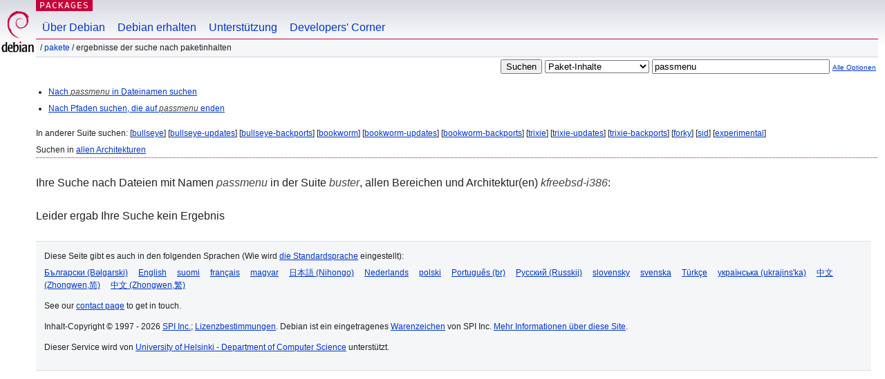

--- FILE ---
content_type: text/html; charset=UTF-8
request_url: https://packages.debian.org/search?lang=de&suite=buster&arch=kfreebsd-i386&mode=exactfilename&searchon=contents&keywords=passmenu
body_size: 2160
content:
<!DOCTYPE html PUBLIC "-//W3C//DTD HTML 4.01//EN" "http://www.w3.org/TR/html4/strict.dtd">
<html lang="de">
<head>
<title>Debian -- Ergebnisse der Suche nach Paketinhalten -- passmenu</title>
<link rev="made" href="mailto:webmaster@debian.org">
<meta http-equiv="Content-Type" content="text/html; charset=UTF-8">
<meta name="Author" content="Debian-Webmaster, webmaster@debian.org">
<meta name="Description" content="">
<meta name="Keywords" content="Debian,  buster">


<link href="/debpkg.css" rel="stylesheet" type="text/css" media="all">

<script src="/packages.js" type="text/javascript"></script>
</head>
<body>
<div id="header">
   <div id="upperheader">

   <div id="logo">
  <!-- very Debian specific use of the logo stuff -->
<a href="https://www.debian.org/"><img src="/Pics/openlogo-50.png" alt="Debian" with="50" height="61"></a>
</div> <!-- end logo -->
<p class="hidecss"><a href="#inner">Überspringen der Navigation</a></p>
<p class="section"><a href="/">Packages</a></p>
</div> <!-- end upperheader -->
<!-- navbar -->
<div id="navbar">
<ul>
   <li><a href="https://www.debian.org/intro/about">Über Debian</a></li>
   <li><a href="https://www.debian.org/distrib/">Debian erhalten</a></li>
   <li><a href="https://www.debian.org/support">Unterstützung</a></li>
   <li><a href="https://www.debian.org/devel/">Developers'&nbsp;Corner</a></li>
</ul>
</div> <!-- end navbar -->

<div id="pnavbar">
 &nbsp;&#x2F; <a href="/" title="Debian-Pakete-Homepage">Pakete</a>

 &#x2F; Ergebnisse der Suche nach Paketinhalten 

</div> <!-- end navbar -->

</div> <!-- end header -->
<div id="content">


<form method="GET" action="/search">
<div id="hpacketsearch">
<input type="hidden" name="mode" value="exactfilename">

<input type="hidden" name="suite" value="buster">
<input type="hidden" name="section" value="all">
<input type="hidden" name="arch" value="kfreebsd-i386">
<input type="hidden" name="lang" value="de">
<input type="submit" value="Suchen">
<select size="1" name="searchon">
<option value="names" >
Paketnamen</option>
<option value="all" >Beschreibungen</option>
<option value="sourcenames" >Quellcodepaketnamen</option>
<option value="contents" selected="selected">Paket-Inhalte</option>
</select>
<input type="text" size="30" name="keywords" value="passmenu" id="kw">
<span style="font-size: 60%"><a href="/">Alle Optionen</a></span>
</div> <!-- end hpacketsearch -->
</form>


<div id="psearchsug">

<ul class="linklist">

<li><a href="/search?lang=de&amp;suite=buster&amp;arch=kfreebsd-i386&amp;mode=filename&amp;searchon=contents&amp;keywords=passmenu">Nach <em>passmenu</em> in Dateinamen suchen</a>





<li><a href="/search?lang=de&amp;suite=buster&amp;arch=kfreebsd-i386&amp;searchon=contents&amp;keywords=passmenu">Nach Pfaden suchen, die auf <em>passmenu</em> enden</a>

</ul>

<p>In anderer Suite suchen:

	
	[<a href="/search?lang=de&amp;suite=bullseye&amp;arch=kfreebsd-i386&amp;mode=exactfilename&amp;searchon=contents&amp;keywords=passmenu">bullseye</a>]
	

	
	[<a href="/search?lang=de&amp;suite=bullseye-updates&amp;arch=kfreebsd-i386&amp;mode=exactfilename&amp;searchon=contents&amp;keywords=passmenu">bullseye-updates</a>]
	

	
	[<a href="/search?lang=de&amp;suite=bullseye-backports&amp;arch=kfreebsd-i386&amp;mode=exactfilename&amp;searchon=contents&amp;keywords=passmenu">bullseye-backports</a>]
	

	
	[<a href="/search?lang=de&amp;suite=bookworm&amp;arch=kfreebsd-i386&amp;mode=exactfilename&amp;searchon=contents&amp;keywords=passmenu">bookworm</a>]
	

	
	[<a href="/search?lang=de&amp;suite=bookworm-updates&amp;arch=kfreebsd-i386&amp;mode=exactfilename&amp;searchon=contents&amp;keywords=passmenu">bookworm-updates</a>]
	

	
	[<a href="/search?lang=de&amp;suite=bookworm-backports&amp;arch=kfreebsd-i386&amp;mode=exactfilename&amp;searchon=contents&amp;keywords=passmenu">bookworm-backports</a>]
	

	
	[<a href="/search?lang=de&amp;suite=trixie&amp;arch=kfreebsd-i386&amp;mode=exactfilename&amp;searchon=contents&amp;keywords=passmenu">trixie</a>]
	

	
	[<a href="/search?lang=de&amp;suite=trixie-updates&amp;arch=kfreebsd-i386&amp;mode=exactfilename&amp;searchon=contents&amp;keywords=passmenu">trixie-updates</a>]
	

	
	[<a href="/search?lang=de&amp;suite=trixie-backports&amp;arch=kfreebsd-i386&amp;mode=exactfilename&amp;searchon=contents&amp;keywords=passmenu">trixie-backports</a>]
	

	
	[<a href="/search?lang=de&amp;suite=forky&amp;arch=kfreebsd-i386&amp;mode=exactfilename&amp;searchon=contents&amp;keywords=passmenu">forky</a>]
	

	
	[<a href="/search?lang=de&amp;suite=sid&amp;arch=kfreebsd-i386&amp;mode=exactfilename&amp;searchon=contents&amp;keywords=passmenu">sid</a>]
	

	
	[<a href="/search?lang=de&amp;suite=experimental&amp;arch=kfreebsd-i386&amp;mode=exactfilename&amp;searchon=contents&amp;keywords=passmenu">experimental</a>]
	





<p>Suchen in <a href="/search?lang=de&amp;suite=buster&amp;arch=any&amp;mode=exactfilename&amp;searchon=contents&amp;keywords=passmenu">allen Architekturen</a>


</div>
<!-- messages.tmpl --><div id="pcontentsres">



<p>Ihre Suche nach Dateien mit Namen <em>passmenu</em> in der Suite <em>buster</em>, allen Bereichen und Architektur(en) <em>kfreebsd-i386</em>:



<p id="psearchnoresult">Leider ergab Ihre Suche kein Ergebnis</p>


</div> <!-- end inner -->

<div id="footer">


<hr class="hidecss">
<!--UdmComment-->
<div id="pageLang">
<div id="langSelector">
<p>Diese Seite gibt es auch in den folgenden Sprachen (Wie wird <a href="https://www.debian.org/intro/cn">die Standardsprache</a> eingestellt):</p>
<div id="langContainer">

<a href="/search?lang=bg&amp;suite=buster&amp;arch=kfreebsd-i386&amp;mode=exactfilename&amp;searchon=contents&amp;keywords=passmenu" title="Bulgarisch" hreflang="bg" lang="bg" rel="alternate">&#1041;&#1098;&#1083;&#1075;&#1072;&#1088;&#1089;&#1082;&#1080; (B&#601;lgarski)</a>

<a href="/search?lang=en&amp;suite=buster&amp;arch=kfreebsd-i386&amp;mode=exactfilename&amp;searchon=contents&amp;keywords=passmenu" title="Englisch" hreflang="en" lang="en" rel="alternate">English</a>

<a href="/search?lang=fi&amp;suite=buster&amp;arch=kfreebsd-i386&amp;mode=exactfilename&amp;searchon=contents&amp;keywords=passmenu" title="Finnisch" hreflang="fi" lang="fi" rel="alternate">suomi</a>

<a href="/search?lang=fr&amp;suite=buster&amp;arch=kfreebsd-i386&amp;mode=exactfilename&amp;searchon=contents&amp;keywords=passmenu" title="Französisch" hreflang="fr" lang="fr" rel="alternate">fran&ccedil;ais</a>

<a href="/search?lang=hu&amp;suite=buster&amp;arch=kfreebsd-i386&amp;mode=exactfilename&amp;searchon=contents&amp;keywords=passmenu" title="Ungarisch" hreflang="hu" lang="hu" rel="alternate">magyar</a>

<a href="/search?lang=ja&amp;suite=buster&amp;arch=kfreebsd-i386&amp;mode=exactfilename&amp;searchon=contents&amp;keywords=passmenu" title="Japanisch" hreflang="ja" lang="ja" rel="alternate">&#26085;&#26412;&#35486; (Nihongo)</a>

<a href="/search?lang=nl&amp;suite=buster&amp;arch=kfreebsd-i386&amp;mode=exactfilename&amp;searchon=contents&amp;keywords=passmenu" title="Holländisch" hreflang="nl" lang="nl" rel="alternate">Nederlands</a>

<a href="/search?lang=pl&amp;suite=buster&amp;arch=kfreebsd-i386&amp;mode=exactfilename&amp;searchon=contents&amp;keywords=passmenu" title="Polnisch" hreflang="pl" lang="pl" rel="alternate">polski</a>

<a href="/search?lang=pt-br&amp;suite=buster&amp;arch=kfreebsd-i386&amp;mode=exactfilename&amp;searchon=contents&amp;keywords=passmenu" title="Portugiesisch (Brasilien)" hreflang="pt-br" lang="pt-br" rel="alternate">Portugu&ecirc;s (br)</a>

<a href="/search?lang=ru&amp;suite=buster&amp;arch=kfreebsd-i386&amp;mode=exactfilename&amp;searchon=contents&amp;keywords=passmenu" title="Russisch" hreflang="ru" lang="ru" rel="alternate">&#1056;&#1091;&#1089;&#1089;&#1082;&#1080;&#1081; (Russkij)</a>

<a href="/search?lang=sk&amp;suite=buster&amp;arch=kfreebsd-i386&amp;mode=exactfilename&amp;searchon=contents&amp;keywords=passmenu" title="Slovakisch" hreflang="sk" lang="sk" rel="alternate">slovensky</a>

<a href="/search?lang=sv&amp;suite=buster&amp;arch=kfreebsd-i386&amp;mode=exactfilename&amp;searchon=contents&amp;keywords=passmenu" title="Schwedisch" hreflang="sv" lang="sv" rel="alternate">svenska</a>

<a href="/search?lang=tr&amp;suite=buster&amp;arch=kfreebsd-i386&amp;mode=exactfilename&amp;searchon=contents&amp;keywords=passmenu" title="Türkisch" hreflang="tr" lang="tr" rel="alternate">T&uuml;rk&ccedil;e</a>

<a href="/search?lang=uk&amp;suite=buster&amp;arch=kfreebsd-i386&amp;mode=exactfilename&amp;searchon=contents&amp;keywords=passmenu" title="Ukrainisch" hreflang="uk" lang="uk" rel="alternate">&#1091;&#1082;&#1088;&#1072;&#1111;&#1085;&#1089;&#1100;&#1082;&#1072; (ukrajins'ka)</a>

<a href="/search?lang=zh-cn&amp;suite=buster&amp;arch=kfreebsd-i386&amp;mode=exactfilename&amp;searchon=contents&amp;keywords=passmenu" title="Chinesisch (China)" hreflang="zh-cn" lang="zh-cn" rel="alternate">&#20013;&#25991; (Zhongwen,&#31616;)</a>

<a href="/search?lang=zh-tw&amp;suite=buster&amp;arch=kfreebsd-i386&amp;mode=exactfilename&amp;searchon=contents&amp;keywords=passmenu" title="Chinesisch (Taiwan)" hreflang="zh-tw" lang="zh-tw" rel="alternate">&#20013;&#25991; (Zhongwen,&#32321;)</a>

</div>
</div>
</div>
<!--/UdmComment-->


<hr class="hidecss">
<div id="fineprint" class="bordertop">
<div id="impressum">

<p>See our <a href="https://www.debian.org/contact">contact page</a> to get in touch.</p>


<p>
Inhalt-Copyright &copy; 1997 - 2026 <a href="https://www.spi-inc.org/">SPI Inc.</a>; <a href="https://www.debian.org/license">Lizenzbestimmungen</a>. Debian ist ein eingetragenes <a href="https://www.debian.org/trademark">Warenzeichen</a> von SPI Inc.
 <a href="/about/">Mehr Informationen über diese Site</a>.</p>

</div> <!-- end impressum -->

<div id="sponsorfooter"><p>
Dieser Service wird von <a href="http://cs.helsinki.fi/index.en.html">University of Helsinki - Department of Computer Science</a> unterstützt.</p></div>

</div> <!-- end fineprint -->
</div> <!-- end footer -->
</body>
</html>
